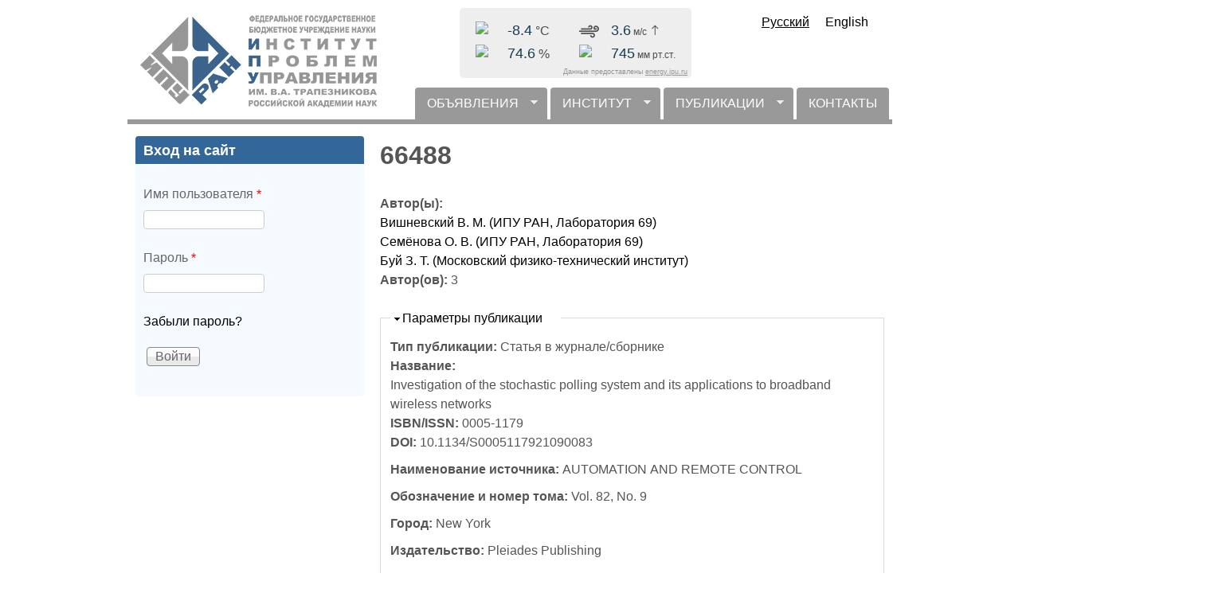

--- FILE ---
content_type: text/html; charset=UTF-8
request_url: https://www.ipu.ru/meteowidget/meteowidget.php
body_size: 39
content:
-8.4;74.6;992.9;4.6;194.6;1769429169086

--- FILE ---
content_type: text/html; charset=UTF-8
request_url: https://www.ipu.ru/meteowidget/meteowidget.php
body_size: 39
content:
-8.4;74.6;992.9;3.6;180.5;1769429172072